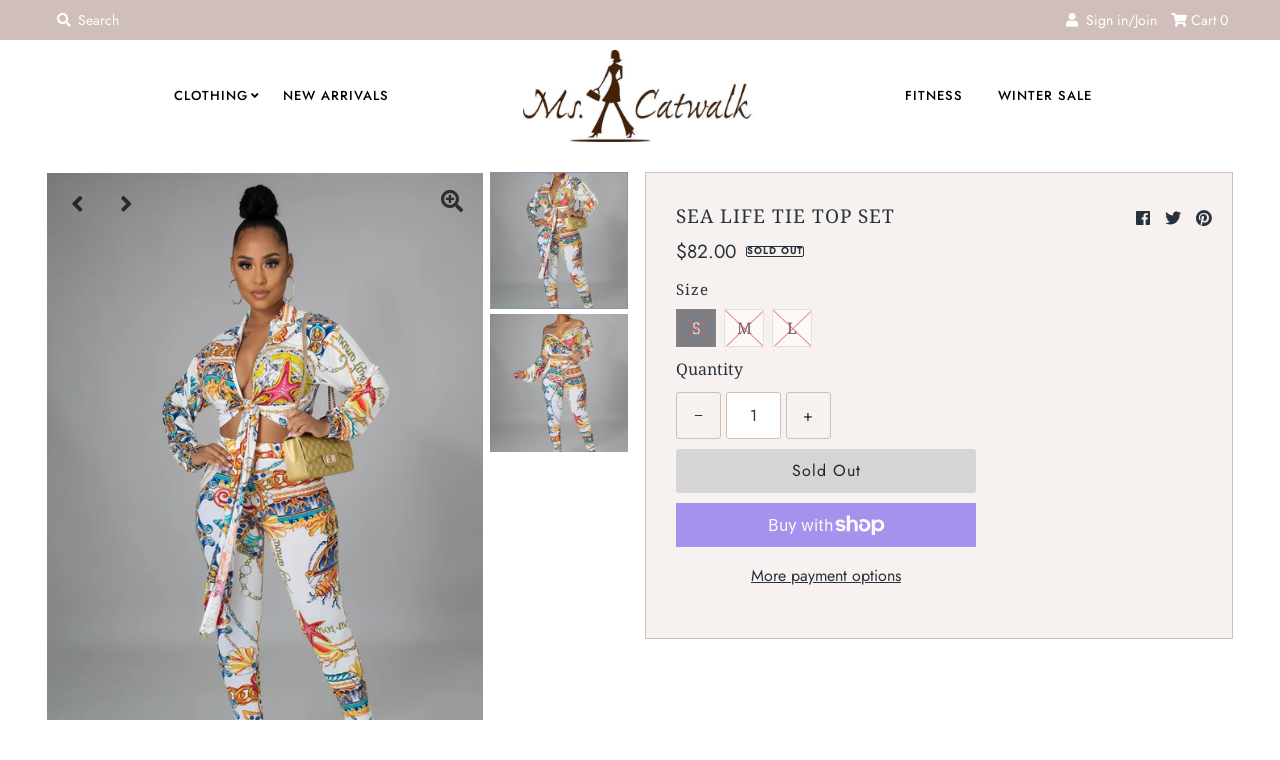

--- FILE ---
content_type: text/css
request_url: https://mscatwalk.com/cdn/shop/t/3/assets/mscatwalk_custom.css?v=89819003323499338791612216124
body_size: -771
content:
/* Custom styles for Ms. Catwalk Website */
.product-page h1{
  text-transform: uppercase;
}

.prod-title{
  text-transform: uppercase;
  font-size: 13px;
  font-weight: 600;
}

.section-heading{
  text-transform: uppercase;
}
